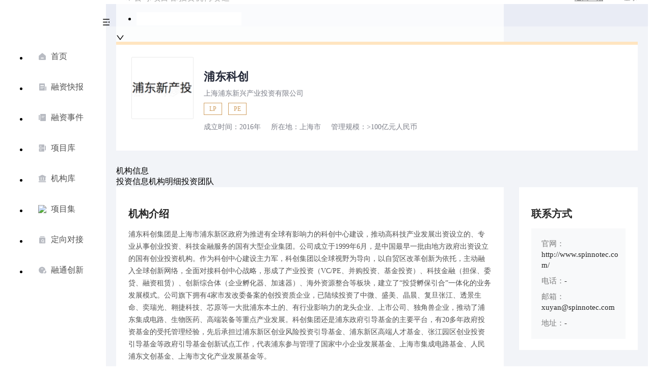

--- FILE ---
content_type: text/html; charset=utf-8
request_url: http://pitchhub.36kr.com/organization/1678236760437763
body_size: 23410
content:
<!DOCTYPE html><html data-path=/organization/:id><head><script>__http_status__=200</script><title data-react-helmet=true>浦东科创 | 投资机构信息-36氪</title><meta data-react-helmet=true name=baidu-site-verification content=code-i7VGDjgxZs><meta data-react-helmet=true name=renderer content=webkit><meta data-react-helmet=true name=apple-mobile-web-app-title content=Title><meta data-react-helmet=true name=apple-mobile-web-app-capable content=yes><meta data-react-helmet=true name=apple-mobile-web-app-status-bar-style content=black><meta data-react-helmet=true name=HandheldFriendly content=True><meta data-react-helmet=true name=MobileOptimized content=320><meta data-react-helmet=true name=applicable-device content=pc><meta data-react-helmet=true name=format-detection content="telephone=no"><meta data-react-helmet=true property=og:description content=浦东科创集团是上海市浦东新区政府为推进有全球有影响力的科创中心建设，推动高科技产业发展出资设立的、专业从事创业投资、科技金融服务的国有大型企业集团。公司成立于1999年6月，是中国最早一批由地方政府出资设立的国有创业投资机构。作为科创中心建设主力军，科创集团以全球视野为导向，以自贸区改革创新为依托，主动融入全球创新网络，全面对接科创中心战略，形成了产业投资（VC/PE、并购投资、基金投资）、科技金><meta data-react-helmet=true property=og:image content=https://img.36krcdn.com/20191024/v2_1571894049839_img_jpg><meta data-react-helmet=true property=og:title content="浦东科创 | 投资机构信息-36氪"><meta data-react-helmet=true name=description content=浦东科创集团是上海市浦东新区政府为推进有全球有影响力的科创中心建设，推动高科技产业发展出资设立的、专业从事创业投资、科技金融服务的国有大型企业集团。公司成立于1999年6月，是中国最早一批由地方政府出资设立的国有创业投资机构。作为科创中心建设主力军，科创集团以全球视野为导向，以自贸区改革创新为依托，主动融入全球创新网络，全面对接科创中心战略，形成了产业投资（VC/PE、并购投资、基金投资）、科技金><meta data-react-helmet=true name=keywords content="浦东科创 投资机构信息,浦东科创 投资信息,浦东科创 投资机构介绍,浦东科创 投资团队介绍"><link data-react-helmet=true href=/favicon.ico rel="shortcut icon" type=image/vnd.microsoft.icon><link data-react-helmet=true rel=dns-prefetch href=//sta.36krcnd.com><link data-react-helmet=true rel=dns-prefetch href=//pic.36krcnd.com><link data-react-helmet=true rel=dns-prefetch href=//static.36krcnd.com><link data-react-helmet=true rel=dns-prefetch href=//img.36krcnd.com><link data-react-helmet=true rel=dns-prefetch href=//file.36krcnd.com><script data-react-helmet=true>window.WEIXINSHARE = {
        shareTitle: "36氪_让一部分人先看到未来",
        shareImg: "https://img.36krcdn.com/20191024/v2_1571894049839_img_jpg",
        imgUrl: "https://img.36krcdn.com/20191024/v2_1571894049839_img_jpg",
        shareDesc: "36氪为您提供创业资讯、科技新闻、投融资对接、股权投资、极速融资等创业服务，致力成为创业者可以依赖的创业服务平台，为创业者提供最好的产品和服务。"
      }</script><script data-react-helmet=true>var _hmt = _hmt || [];
        (function() {
          var hm = document.createElement("script");
          hm.src = "https://hm.baidu.com/hm.js?6548c62458e4090dfff2a0c658dcf0d9";
          var s = document.getElementsByTagName("script")[0]; 
          s.parentNode.insertBefore(hm, s);
        })();</script><script data-react-helmet=true type=text/javascript>if (document.domain.match(/36kr.com$/))document.domain = '36kr.com'</script><script data-react-helmet=true>window.WEIXINSHARE = {
        shareTitle: "浦东科创 | 投资机构信息-36氪",
        shareImg: "https://img.36krcdn.com/20191024/v2_1571894049839_img_jpg",
        imgUrl: "https://img.36krcdn.com/20191024/v2_1571894049839_img_jpg",
        shareDesc: "浦东科创集团是上海市浦东新区政府为推进有全球有影响力的科创中心建设，推动高科技产业发展出资设立的、专业从事创业投资、科技金融服务的国有大型企业集团。公司成立于1999年6月，是中国最早一批由地方政府出资设立的国有创业投资机构。作为科创中心建设主力军，科创集团以全球视野为导向，以自贸区改革创新为依托，主动融入全球创新网络，全面对接科创中心战略，形成了产业投资（VC/PE、并购投资、基金投资）、科技金"
      }</script><script data-react-helmet=true>(function () {
        var bp = document.createElement('script');
        var curProtocol = window.location.protocol.split(':')[0];
        if (curProtocol === 'https') {
          bp.src = 'https://zz.bdstatic.com/linksubmit/push.js';
        }
        else {
          bp.src = 'http://push.zhanzhang.baidu.com/push.js';
        }
        var s = document.getElementsByTagName("script")[0];
        s.parentNode.insertBefore(bp, s);
      })();</script><script data-react-helmet=true>// 神策统计代码
        (function(para) {
          var p = para.sdk_url, n = para.name, w = window, d = document, s = 'script',x = null,y = null;
          w['sensorsDataAnalytic201505'] = n;
          w[n] = w[n] || function(a) {return function() {(w[n]._q = w[n]._q || []).push([a, arguments]);}};
          var ifs = ['track','quick','register','registerPage','registerOnce','trackSignup', 'trackAbtest', 'setProfile','setOnceProfile','appendProfile', 'incrementProfile', 'deleteProfile', 'unsetProfile', 'identify','login','logout','trackLink','clearAllRegister','getAppStatus'];
          for (var i = 0; i < ifs.length; i++) {
            w[n][ifs[i]] = w[n].call(null, ifs[i]);
          }
          if (!w[n]._t) {
            x = d.createElement(s), y = d.getElementsByTagName(s)[0];
            x.async = 1;
            x.src = p;
            x.setAttribute('charset','UTF-8');
            y.parentNode.insertBefore(x, y);
            w[n].para = para;
          }
        })({
          sdk_url: 'https://static.sensorsdata.cn/sdk/1.22.2/sensorsdata.min.js',
          heatmap_url: 'https://static.sensorsdata.cn/sdk/1.22.2/heatmap.min.js',
          name: 'sa',
          web_url: 'https://data.corp.36kr.com/',
          server_url: 'https://36kr.com/global/sensors/sa/sa',
          app_js_bridge: true,
          heatmap:{
            //default 表示开启，自动采集 $WebClick 事件，可以设置 'not_collect' 表示关闭。
            clickmap:'default',
            //default 表示开启，自动采集 $WebStay 事件，可以设置 'not_collect' 表示关闭。
            scroll_notice_map:'default',
            collect_tags: {
              div: {
                max_level: 3
              },
              li: true,
              img: true,
              svg: true,
              button: true
            }
          },
          source_type: {
            search: ['//baidu.com', 'cn.bing.com', '//sm.cn', 'quark.sm.cn'],
            social: ['.facebook.com'],
          },
          show_log: false,
        });
        (function(){
          const cookies = {};
          document.cookie.split('; ').forEach((c) => {
            const key = c.split('=')[0];
            const value = c.split('=')[1];
            cookies[key] = value;
          });
          const userid = cookies["userId"];
          const cid = cookies["kr_stat_uuid"];
          if (userid) {
            sa.login(userid);
          } else {
            sa.login(cid);
          }

          sa.quick('autoTrack');
        })();</script><script data-react-helmet=true>window.onload = function () {
          if (window.appletSa || sessionStorage.getItem('appletSa')) {
            sessionStorage.setItem('appletSa', window.appletSa || sessionStorage.getItem('appletSa'))
            sa.track('MediaPageVIew', {media_event_value: window.appletSa})
          }
        }</script><style data-emotion-css="0 170vgkc 1h3sp1q vxgrp0 tpekb2 1sg8hfp aiepd8 b1f3kf w72mzi cw5dhi m8ghdb jcdydl clqof8 8j1cyy 1a95unm 1pdix68 zz7alg yo4bp7 8de05c 3h7sld 3i4wbm bl9y8s n1wowg 1fm5dcy 1aqczam 8zmg1a meetgx">.css-170vgkc .content-transition-small{margin-left:80px;-webkit-transition:margin-left 0.2s;transition:margin-left 0.2s;}.css-170vgkc .content-transition-big{margin-left:200px;-webkit-transition:margin-left 0.2s;transition:margin-left 0.2s;}.css-170vgkc .site-layout{background-color:#f2f4f8;min-width:990px;}.css-170vgkc .site-layout .ant-layout-content{z-index:1;}.css-170vgkc .site-layout.site-layout-background{background:linear-gradient(225deg,#3c4663 0%,#232838 100%);background-repeat:no-repeat;background-size:100% 295px;position:relative;}.css-170vgkc .site-layout.site-layout-background:before{display:block;width:397px;height:295px;content:'';position:absolute;top:0;left:0;background-image:url(//static.36krcdn.com/36kr-pitchhub/web/bg_banner_01@2x.088001dc.png);background-size:100%;background-repeat:no-repeat;}.css-170vgkc .site-layout.site-layout-background:after{display:block;width:285px;height:295px;content:'';position:absolute;top:0;right:0;background-image:url(//static.36krcdn.com/36kr-pitchhub/web/bg_banner_02@2x.8d6d29c0.png);background-size:100%;background-repeat:no-repeat;}.css-170vgkc .ant-menu-item-active{opacity:0.6;color:#262626 !important;}.css-170vgkc .ant-menu-item{opacity:0.6;color:#262626;}.css-170vgkc .ant-menu-item-selected{background-color:#f2f4f8 !important;color:#232838;font-weight:500;opacity:1;}.css-170vgkc .ant-menu-inline .ant-menu-item-selected::after{opacity:0;}.css-170vgkc .layout-sider-top{height:27px;display:-webkit-box;display:-webkit-flex;display:-ms-flexbox;display:flex;-webkit-box-pack:justify;-webkit-justify-content:space-between;-ms-flex-pack:justify;justify-content:space-between;margin-bottom:33px;-webkit-align-items:center;-webkit-box-align:center;-ms-flex-align:center;align-items:center;}.css-170vgkc .layout-sider-top .layout-sider-logo .collapsed-logo,.css-170vgkc .layout-sider-top .layout-sider-logo .expanded-logo{display:inline-block;width:54px;height:27px;-webkit-transition:all 0.1s;transition:all 0.1s;}.css-170vgkc .layout-sider-top .layout-sider-logo .collapsed-logo{width:54px;background:url(//static.36krcdn.com/36kr-pitchhub/web/ic_logo_head_small@3x.dc51ab84.png) no-repeat;background-size:100% 100%;}.css-170vgkc .layout-sider-top .layout-sider-logo .expanded-logo{width:134px;background:url(//static.36krcdn.com/36kr-pitchhub/web/logo_home@3x.b4962ceb.png) no-repeat;background-size:100% 100%;}.css-170vgkc .layout-sider-collapsed-icon{cursor:pointer;}.css-170vgkc .layout-sider-collapsed-icon img{display:block;width:13px;height:13px;}.css-170vgkc .ant-layout-sider-collapsed .layout-sider-logo{position:absolute;left:14px;}.css-170vgkc .ant-layout-sider-collapsed .layout-sider-collapsed-icon{cursor:pointer;position:absolute;bottom:33px;left:33px;z-index:10000;}.css-170vgkc .ant-layout-sider-collapsed .ant-layout-sider-children ul li > a{padding-left:17px;}.css-170vgkc .ant-layout-sider-collapsed .ant-layout-sider-children ul li > a span{opacity:0;}.css-170vgkc .ant-layout-sider-children ul .layout-sider-active{background-color:#f2f4f8;font-weight:500;color:#232838;}.css-170vgkc .ant-layout-sider-children ul li:hover{background-color:rgba(242,244,248,0.5);}.css-170vgkc .ant-layout-sider-children ul li > a{position:relative;cursor:pointer;min-width:50px;height:42px;font-size:16px;display:-webkit-box;display:-webkit-flex;display:-ms-flexbox;display:flex;-webkit-align-items:center;-webkit-box-align:center;-ms-flex-align:center;align-items:center;padding-left:20px;margin-bottom:18px;-webkit-text-decoration:none;text-decoration:none;color:rgba(38,38,38,0.8);}.css-170vgkc .ant-layout-sider-children ul li > a span{display:block;min-width:64px;}.css-170vgkc .ant-layout-sider-children ul li > a .tip_info{padding:0 8px;background-color:#e3e6ed;position:absolute;left:58px;bottom:0;font-size:12px;color:rgba(38,38,38,0.8);white-space:nowrap;display:none;}.css-170vgkc .ant-layout-sider-children ul li > a .tip_info_show{display:block;}.css-1h3sp1q{height:44px;display:-webkit-box;display:-webkit-flex;display:-ms-flexbox;display:flex;background-color:transparent;-webkit-box-pack:center;-webkit-justify-content:center;-ms-flex-pack:center;justify-content:center;background-color:'transparent';}.css-1h3sp1q .header-content{display:-webkit-box;display:-webkit-flex;display:-ms-flexbox;display:flex;max-width:1440px;min-width:950px;-webkit-box-pack:justify;-webkit-justify-content:space-between;-ms-flex-pack:justify;justify-content:space-between;-webkit-align-items:center;-webkit-box-align:center;-ms-flex-align:center;align-items:center;-webkit-flex-shrink:1;-ms-flex-negative:1;flex-shrink:1;-webkit-box-flex:1;-webkit-flex-grow:1;-ms-flex-positive:1;flex-grow:1;}.css-1h3sp1q .header-content .header-row{width:100%;}.css-1h3sp1q .header-content .search{width:calc((100% - 3 * 30px) / 4 * 3 + 90px);-webkit-flex-shrink:1;-ms-flex-negative:1;flex-shrink:1;-webkit-box-flex:1;-webkit-flex-grow:1;-ms-flex-positive:1;flex-grow:1;margin-top:10px;}.css-1h3sp1q .header-content .search .regular-text{font-size:15px;color:#262626;line-height:22px;}.css-1h3sp1q .header-content .login{-webkit-flex-shrink:1;-ms-flex-negative:1;flex-shrink:1;-webkit-box-flex:1;-webkit-flex-grow:1;-ms-flex-positive:1;flex-grow:1;display:-webkit-box;display:-webkit-flex;display:-ms-flexbox;display:flex;-webkit-box-pack:end;-webkit-justify-content:flex-end;-ms-flex-pack:end;justify-content:flex-end;-webkit-align-items:center;-webkit-box-align:center;-ms-flex-align:center;align-items:center;}.css-1h3sp1q .header-content .login .backTo36Kr{font-size:14px;color:rgba(255,255,255,0.7);margin-right:10px;-webkit-transform:translateY(2%);-ms-transform:translateY(2%);transform:translateY(2%);}.css-vxgrp0{display:-webkit-box;display:-webkit-flex;display:-ms-flexbox;display:flex;-webkit-box-pack:justify;-webkit-justify-content:space-between;-ms-flex-pack:justify;justify-content:space-between;-webkit-flex-wrap:wrap;-ms-flex-wrap:wrap;flex-wrap:wrap;}.css-tpekb2{width:calc((100% - 3 * 30px) / 4 * 3 + 2 * 30px);}.css-1sg8hfp{width:100%;-webkit-align-self:center;-ms-flex-item-align:center;align-self:center;}.css-1sg8hfp .ant-select-auto-complete{width:100%;position:relative;}.css-1sg8hfp .custom-search-input{background:rgba(255,255,255,0.8);}.css-1sg8hfp .custom-search-input:hover{background:rgba(255,255,255,1);}.css-1sg8hfp .custom-search-input.ant-select-focused{background:rgba(255,255,255,1);}.css-1sg8hfp .custom-search-input div.ant-select-selector{height:24px;padding:0 25px 0 35px;border:none !important;box-shadow:unset !important;background-color:transparent !important;}.css-1sg8hfp .custom-search-input div.ant-select-selector .ant-select-selection-search{left:35px;}.css-1sg8hfp .custom-search-input div.ant-select-selector input.ant-select-selection-search-input{height:24px;background:transparent;}.css-1sg8hfp .custom-search-input div.ant-select-selector input.ant-select-selection-search-input::-webkit-input-placeholder{color:rgba(38,38,38,0.4);}.css-1sg8hfp .custom-search-input.ant-select-auto-complete.ant-select .ant-select-selection{border-radius:0;background-color:transparent;}.css-1sg8hfp .custom-search-input.ant-select-auto-complete.ant-select .ant-select-selection .ant-select-selection__rendered{line-height:24px;}.css-1sg8hfp .custom-search-input.ant-select-auto-complete.ant-select .ant-select-selection .ant-select-selection__rendered:before{content:'';display:inline-block;position:absolute;left:15px;top:6px;width:12px;height:12px;background:url([data-uri]) no-repeat;background-size:100%;}.css-1sg8hfp .custom-search-input.ant-select-auto-complete.ant-select .ant-select-selection .ant-select-selection__rendered .ant-select-selection__placeholder{margin-left:35px;color:rgba(38,38,38,0.4);}.css-1sg8hfp .custom-search-input.ant-select-auto-complete.ant-select .ant-select-selection .ant-select-selection__rendered .ant-input{height:24px;border:none;border-radius:0;padding-left:35px;}.css-1sg8hfp .custom-search-input.ant-select-auto-complete.ant-select .ant-select-selection .ant-select-selection__rendered .ant-input:focus,.css-1sg8hfp .custom-search-input.ant-select-auto-complete.ant-select .ant-select-selection .ant-select-selection__rendered .ant-input:hover{border:none;box-shadow:unset;}.css-1sg8hfp .custom-search-input .project-search-dropdown{border-radius:0px;top:25px !important;padding:6px 0 6px;width:100% !important;}.css-1sg8hfp .custom-search-input .project-search-dropdown .ant-select-dropdown-menu{max-height:332px;}.css-1sg8hfp .custom-search-input .project-search-dropdown .ant-select-dropdown-menu::-webkit-scrollbar{display:none;}.css-1sg8hfp .custom-search-input .project-search-dropdown .ant-select-dropdown-menu-item{padding:0 8px;}.css-1sg8hfp .custom-search-input .project-search-dropdown .ant-select-dropdown-menu-item:hover:not(.ant-select-dropdown-menu-item-disabled){background-color:#fff;}.css-aiepd8{width:calc((100% - 3 * 30px) / 4 * 1 + 0 * 30px);}.css-b1f3kf{height:44px;line-height:44px;padding-left:30px;}.css-b1f3kf div.login-text{font-size:14px;color:rgba(255,255,255,.7);}.css-b1f3kf div.login-text:hover{cursor:pointer;}.css-w72mzi{display:-webkit-box;display:-webkit-flex;display:-ms-flexbox;display:flex;-webkit-box-pack:center;-webkit-justify-content:center;-ms-flex-pack:center;justify-content:center;padding:0 20px;}.css-cw5dhi{min-width:950px;max-width:1440px;-webkit-flex:1;-ms-flex:1;flex:1;}.css-m8ghdb{margin-top:30px;}.css-m8ghdb .page-title{font-size:22px;color:#232838;-webkit-letter-spacing:0;-moz-letter-spacing:0;-ms-letter-spacing:0;letter-spacing:0;text-align:justify;line-height:30px;font-weight:500;margin-top:40px;}.css-m8ghdb .content-flow{padding:22px 20px;background-color:#fff;margin-top:18px;}.css-m8ghdb .OrgDetail-main .OrgDetail-main-left .last-module > div{margin-bottom:0;}.css-jcdydl{background-color:#fff;padding:30px 30px 36px;margin-bottom:30px;position:relative;}.css-jcdydl:after{content:'';display:block;position:absolute;top:0;left:0%;width:100%;height:6px;background:#ffe5c0;}.css-jcdydl .basic-info{display:-webkit-box;display:-webkit-flex;display:-ms-flexbox;display:flex;-webkit-align-items:start;-webkit-box-align:start;-ms-flex-align:start;align-items:start;}.css-jcdydl .basic-info .big-logo{-webkit-flex:none;-ms-flex:none;flex:none;margin-right:20px;border:1px solid rgba(0,0,0,0.08);border-radius:2px;width:120px;height:120px;display:-webkit-box;display:-webkit-flex;display:-ms-flexbox;display:flex;-webkit-box-pack:center;-webkit-justify-content:center;-ms-flex-pack:center;justify-content:center;-webkit-align-items:center;-webkit-box-align:center;-ms-flex-align:center;align-items:center;-webkit-box-flex:0;-webkit-flex-grow:0;-ms-flex-positive:0;flex-grow:0;-webkit-flex-shrink:0;-ms-flex-negative:0;flex-shrink:0;background-color:#fff;}.css-jcdydl .basic-info .big-logo img{display:block;max-width:100%;max-height:100%;height:auto;width:auto;}.css-jcdydl .company-info{width:calc(100% - 270px);-webkit-flex:1 1;-ms-flex:1 1;flex:1 1;margin-right:20px;padding-top:2px;}.css-jcdydl .company-info .title-wrp{display:-webkit-box;display:-webkit-flex;display:-ms-flexbox;display:flex;-webkit-align-items:center;-webkit-box-align:center;-ms-flex-align:center;align-items:center;}.css-jcdydl .company-info .title-wrp .title{font-family:PingFangSC-Medium;font-size:22px;color:#232838;font-weight:bold;margin-bottom:8px;line-height:30px;}.css-jcdydl .company-info .desc{font-size:14px;color:rgba(35,40,56,0.6);line-height:20px;margin-bottom:8px;}.css-jcdydl .company-info .other-tags{width:calc(100% - 170px);padding-right:40px;display:-webkit-box;display:-webkit-flex;display:-ms-flexbox;display:flex;-webkit-flex-wrap:wrap;-ms-flex-wrap:wrap;flex-wrap:wrap;overflow:hidden;position:relative;margin-bottom:14px;}.css-jcdydl .company-info .other-tags .tag-card{display:inline-block;height:22px;display:-webkit-box;display:-webkit-flex;display:-ms-flexbox;display:flex;-webkit-box-pack:center;-webkit-justify-content:center;-ms-flex-pack:center;justify-content:center;-webkit-align-items:center;-webkit-box-align:center;-ms-flex-align:center;align-items:center;padding:0 10px;margin-right:12px;font-family:PingFangSC-Regular;font-size:12px;color:#d09f61;-webkit-letter-spacing:0;-moz-letter-spacing:0;-ms-letter-spacing:0;letter-spacing:0;border:0.5px solid rgba(208,159,97,1);}.css-jcdydl .company-info .other-info{display:-webkit-box;display:-webkit-flex;display:-ms-flexbox;display:flex;}.css-jcdydl .company-info .other-info .tag-item-text{display:block;max-width:300px;font-family:PingFangSC-Regular;font-size:14px;color:rgba(35,40,56,0.6);line-height:20px;height:20px;margin-right:20px;}.css-clqof8{padding:22px 24px 14px;background-color:#fff;margin-bottom:20px;position:relative;}.css-8j1cyy{font-size:20px;color:#262626;-webkit-letter-spacing:0;-moz-letter-spacing:0;-ms-letter-spacing:0;letter-spacing:0;line-height:26px;font-weight:600;}.css-1a95unm{margin-top:10px;font-family:PingFangSC-Regular;font-size:14px;color:rgba(38,38,38,0.8);-webkit-letter-spacing:0;-moz-letter-spacing:0;-ms-letter-spacing:0;letter-spacing:0;line-height:24px;}.css-1a95unm .fold-text{white-space:pre-line;}.css-1a95unm .expand-more-box{margin-top:10px;}.css-1pdix68 .investArea-model{display:-webkit-box;display:-webkit-flex;display:-ms-flexbox;display:flex;-webkit-flex-wrap:wrap;-ms-flex-wrap:wrap;flex-wrap:wrap;overflow:hidden;}.css-1pdix68 .investArea-tag{padding:0 10px;height:22px;display:-webkit-box;display:-webkit-flex;display:-ms-flexbox;display:flex;-webkit-box-pack:center;-webkit-justify-content:center;-ms-flex-pack:center;justify-content:center;-webkit-align-items:center;-webkit-box-align:center;-ms-flex-align:center;align-items:center;font-family:PingFangSC-Regular;font-size:12px;color:#D09F61;border:0.5px solid rgba(208,159,97,1);margin-right:12px;margin-top:15px;}.css-zz7alg{position:absolute;top:28px;left:114px;}.css-yo4bp7{position:relative;cursor:pointer;z-index:10;}.css-yo4bp7:hover .info-content{display:block;}.css-8de05c{width:14px;height:14px;background-image:url(//static.36krcdn.com/36kr-pitchhub/web/btn_question@3x.e7155796.png);background-size:100%;background-repeat:no-repeat;}.css-3h7sld{display:none;position:relative;left:-6px;top:10px;font-size:14px;color:#262626;line-height:20px;padding:6px 15px;background-color:#fff;box-shadow:0px 2px 8px 0px rgba(0,0,0,0.1);border-radius:4px;max-width:268px;}.css-3h7sld:after{content:'';display:block;position:absolute;left:0;top:-7px;width:26px;height:7px;background-image:url(//static.36krcdn.com/36kr-pitchhub/web/ic_institution_question@3x.bf44c1d3.png);background-size:100%;background-repeat:no-repeat;}.css-3i4wbm{position:absolute;top:25px;right:24px;font-size:14px;color:#262626;line-height:20px;}.css-bl9y8s{color:#d09f61;margin:0 4px;font-weight:500;}.css-n1wowg{margin-top:15px;}.css-n1wowg .InvestEvent-table{border:1px solid rgba(255,229,192,0.3);border-top:0;width:100%;}.css-n1wowg .InvestEvent-table tr{display:-webkit-box;display:-webkit-flex;display:-ms-flexbox;display:flex;}.css-n1wowg .InvestEvent-table tr .projectInfo{-webkit-box-flex:117;-webkit-flex-grow:117;-ms-flex-positive:117;flex-grow:117;-webkit-flex-basis:189px;-ms-flex-preferred-size:189px;flex-basis:189px;}.css-n1wowg .InvestEvent-table tr .industry{-webkit-box-flex:50;-webkit-flex-grow:50;-ms-flex-positive:50;flex-grow:50;-webkit-flex-basis:93px;-ms-flex-preferred-size:93px;flex-basis:93px;}.css-n1wowg .InvestEvent-table tr .financingTime{-webkit-box-flex:50;-webkit-flex-grow:50;-ms-flex-positive:50;flex-grow:50;-webkit-flex-basis:96px;-ms-flex-preferred-size:96px;flex-basis:96px;}.css-n1wowg .InvestEvent-table tr .financingRound{-webkit-box-flex:50;-webkit-flex-grow:50;-ms-flex-positive:50;flex-grow:50;-webkit-flex-basis:79px;-ms-flex-preferred-size:79px;flex-basis:79px;}.css-n1wowg .InvestEvent-table tr .financingMoney{-webkit-box-flex:50;-webkit-flex-grow:50;-ms-flex-positive:50;flex-grow:50;-webkit-flex-basis:115px;-ms-flex-preferred-size:115px;flex-basis:115px;}.css-n1wowg .InvestEvent-table tr .newsUrl{-webkit-box-flex:50;-webkit-flex-grow:50;-ms-flex-positive:50;flex-grow:50;-webkit-flex-basis:84px;-ms-flex-preferred-size:84px;flex-basis:84px;padding-right:0 !important;}.css-n1wowg .InvestEvent-table .fontWeight{font-weight:500;}.css-n1wowg .InvestEvent-table .investor-title{width:100%;background-color:rgba(255,229,192,0.24);}.css-n1wowg .InvestEvent-table .investor-title th{padding:8px 14px;font-family:PingFangSC-Medium;font-size:14px;line-height:20px;color:#262626;-webkit-letter-spacing:0;-moz-letter-spacing:0;-ms-letter-spacing:0;letter-spacing:0;font-weight:500;border-right:1px solid #fff;text-align:left;}.css-n1wowg .InvestEvent-table .investor-title th:last-child{border-right:0;}.css-n1wowg .InvestEvent-table .investor-tbody tr:nth-child(even){background-color:#f9fafa;}.css-n1wowg .InvestEvent-table .investor-tbody td{padding:24px 15px;border-right:1px solid rgba(255,229,192,0.3);display:-webkit-box;display:-webkit-flex;display:-ms-flexbox;display:flex;-webkit-align-items:center;-webkit-box-align:center;-ms-flex-align:center;align-items:center;}.css-n1wowg .InvestEvent-table .investor-tbody td:last-child{border-right:0;}.css-n1wowg .InvestEvent-table .investor-tbody td .content{font-size:13px;line-height:18px;color:#262626;}.css-n1wowg .InvestEvent-table .investor-tbody td .project-wrapper{position:relative;width:100%;height:48px;}.css-n1wowg .InvestEvent-table .investor-tbody td .project-wrapper .project-link{position:absolute;display:block;padding-left:56px;width:100%;-webkit-text-decoration:none;text-decoration:none;}.css-n1wowg .InvestEvent-table .investor-tbody td .project-wrapper .project-link .logo{position:absolute;top:0;left:0;display:block;margin-right:8px;width:48px;height:48px;min-width:48px;border:1px solid rgba(0,0,0,0.08);border-radius:1px;overflow:hidden;display:-webkit-box;display:-webkit-flex;display:-ms-flexbox;display:flex;-webkit-box-pack:center;-webkit-justify-content:center;-ms-flex-pack:center;justify-content:center;-webkit-align-items:center;-webkit-box-align:center;-ms-flex-align:center;align-items:center;}.css-n1wowg .InvestEvent-table .investor-tbody td .project-wrapper .project-link .logo img{display:block;max-width:100%;max-height:100%;height:auto;width:auto;}.css-n1wowg .InvestEvent-table .investor-tbody td .project-wrapper .project-link .title-intro .title{display:block;height:20px;line-height:20px;font-family:PingFangSC-Medium;font-size:14px;color:#262626;text-align:justify;font-weight:500;margin-bottom:10px;}.css-n1wowg .InvestEvent-table .investor-tbody td .project-wrapper .project-link .title-intro .intro{line-height:17px;font-family:PingFangSC-Regular;font-size:12px;color:rgba(38,38,38,0.6);font-weight:400;text-align:left;}.css-n1wowg .InvestEvent-table .investor-tbody td .project-wrapper .project-link:hover .title-intro .title{color:#d09f61;}.css-n1wowg .InvestEvent-table .investor-tbody td .news-link{color:#262626;position:relative;padding-right:11px;}.css-n1wowg .InvestEvent-table .investor-tbody td .news-link:after{content:'';position:absolute;display:block;right:0;top:50%;-webkit-transform:translateY(-50%);-ms-transform:translateY(-50%);transform:translateY(-50%);width:10px;height:10px;background-image:url([data-uri]);background-size:100% 100%;background-repeat:no-repeat;}.css-n1wowg .InvestEvent-table .investor-tbody td .news-link:hover{color:#d09f61;cursor:pointer;}.css-n1wowg .InvestEvent-table .investor-tbody td .news-link:hover:after{background-image:url([data-uri]);}.css-n1wowg .InvestEvent-table.special tr th,.css-n1wowg .InvestEvent-table.special tr td{padding-left:10px;padding-right:9px;}.css-n1wowg .InvestEvent-table.special tr td{padding-top:28px;padding-bottom:28px;}.css-n1wowg .InvestEvent-table.special #project-info .project-wrapper{height:40px;}.css-n1wowg .InvestEvent-table.special #project-info .project-wrapper .project-link{padding-left:48px;}.css-n1wowg .InvestEvent-table.special #project-info .project-wrapper .project-link .logo{width:40px;height:40px;min-width:40px;}.css-n1wowg .InvestEvent-table.special #project-info .project-wrapper .project-link .title-intro .title{margin-bottom:3px;}.css-n1wowg .no-data{opacity:0.6;line-height:18px;font-family:PingFangSC-Regular;font-size:13px;text-align:center;color:#262626;-webkit-letter-spacing:0;-moz-letter-spacing:0;-ms-letter-spacing:0;letter-spacing:0;font-weight:400;background-color:#f9fafa;padding:20px;width:100%;}.css-1fm5dcy{cursor:pointer;margin-top:14px;font-family:PingFangSC-Regular;font-size:13px;color:rgba(38,38,38,0.6);-webkit-letter-spacing:0;-moz-letter-spacing:0;-ms-letter-spacing:0;letter-spacing:0;text-align:right;height:18px;line-height:18px;text-align:center;}.css-1fm5dcy::after{content:'';display:inline-block;width:12px;height:12px;background:url([data-uri]) no-repeat;background-size:100% 100%;position:relative;top:2px;margin-left:2px;}.css-1aqczam{margin-top:15px;}.css-1aqczam .FundManage-table{border:1px solid rgba(255,229,192,0.3);border-top:0;width:100%;}.css-1aqczam .FundManage-table tr{display:-webkit-box;display:-webkit-flex;display:-ms-flexbox;display:flex;}.css-1aqczam .FundManage-table tr .companyName{-webkit-box-flex:147;-webkit-flex-grow:147;-ms-flex-positive:147;flex-grow:147;-webkit-flex-basis:118px;-ms-flex-preferred-size:118px;flex-basis:118px;}.css-1aqczam .FundManage-table tr .realName{-webkit-box-flex:88;-webkit-flex-grow:88;-ms-flex-positive:88;flex-grow:88;-webkit-flex-basis:129px;-ms-flex-preferred-size:129px;flex-basis:129px;}.css-1aqczam .FundManage-table tr .registeredCapital{-webkit-box-flex:33;-webkit-flex-grow:33;-ms-flex-positive:33;flex-grow:33;-webkit-flex-basis:115px;-ms-flex-preferred-size:115px;flex-basis:115px;}.css-1aqczam .FundManage-table tr .establishTime{-webkit-box-flex:33;-webkit-flex-grow:33;-ms-flex-positive:33;flex-grow:33;-webkit-flex-basis:97px;-ms-flex-preferred-size:97px;flex-basis:97px;}.css-1aqczam .FundManage-table tr .fundCount{-webkit-box-flex:33;-webkit-flex-grow:33;-ms-flex-positive:33;flex-grow:33;-webkit-flex-basis:74px;-ms-flex-preferred-size:74px;flex-basis:74px;}.css-1aqczam .FundManage-table tr .manCapl{-webkit-box-flex:33;-webkit-flex-grow:33;-ms-flex-positive:33;flex-grow:33;-webkit-flex-basis:123px;-ms-flex-preferred-size:123px;flex-basis:123px;}.css-1aqczam .FundManage-table .fontWeight{font-weight:500;}.css-1aqczam .FundManage-table .investor-title{width:100%;background-color:rgba(255,229,192,0.24);}.css-1aqczam .FundManage-table .investor-title th{padding:8px 14px;font-family:PingFangSC-Medium;font-size:14px;line-height:20px;color:#262626;-webkit-letter-spacing:0;-moz-letter-spacing:0;-ms-letter-spacing:0;letter-spacing:0;font-weight:500;border-right:1px solid #fff;text-align:left;}.css-1aqczam .FundManage-table .investor-title th:last-child{border-right:0;}.css-1aqczam .FundManage-table .investor-tbody tr:nth-child(even){background-color:#f9fafa;}.css-1aqczam .FundManage-table .investor-tbody td{height:72px;padding:16px 14px;border-right:1px solid rgba(255,229,192,0.3);display:-webkit-box;display:-webkit-flex;display:-ms-flexbox;display:flex;-webkit-align-items:center;-webkit-box-align:center;-ms-flex-align:center;align-items:center;}.css-1aqczam .FundManage-table .investor-tbody td:last-child{border-right:0;}.css-1aqczam .FundManage-table .investor-tbody td .content{font-size:13px;line-height:18px;color:#262626;}.css-1aqczam .FundManage-table.special tr th,.css-1aqczam .FundManage-table.special tr td{padding-left:10px;padding-right:9px;}.css-1aqczam .FundManage-table.special #real-name{font-size:12px;padding-top:0;padding-bottom:0;line-height:17px;display:-webkit-box;display:-webkit-flex;display:-ms-flexbox;display:flex;-webkit-align-items:center;-webkit-box-align:center;-ms-flex-align:center;align-items:center;}.css-1aqczam .FundManage-table.special #fund-count{padding-left:0px;padding-right:0px;display:-webkit-box;display:-webkit-flex;display:-ms-flexbox;display:flex;-webkit-box-pack:center;-webkit-justify-content:center;-ms-flex-pack:center;justify-content:center;}.css-1aqczam .FundManage-table.special #company-name .content{font-size:14px;}.css-1aqczam .no-data{opacity:0.6;line-height:18px;font-family:PingFangSC-Regular;font-size:13px;text-align:center;color:#262626;-webkit-letter-spacing:0;-moz-letter-spacing:0;-ms-letter-spacing:0;letter-spacing:0;font-weight:400;background-color:#f9fafa;padding:20px;width:100%;}.css-8zmg1a{margin-top:15px;background-color:#f9fafa;padding:20px;width:100%;}.css-8zmg1a .teamMembers-item{margin-bottom:20px;display:-webkit-box;display:-webkit-flex;display:-ms-flexbox;display:flex;-webkit-align-items:center;-webkit-box-align:center;-ms-flex-align:center;align-items:center;}.css-8zmg1a .teamMembers-item:last-child{margin-bottom:0;}.css-8zmg1a .teamMembers-item .left{width:36px;height:36px;-webkit-flex:none;-ms-flex:none;flex:none;position:relative;}.css-8zmg1a .teamMembers-item .left img{width:100%;height:100%;border-radius:50%;}.css-8zmg1a .teamMembers-item .left::before{position:absolute;content:'';width:100%;height:100%;border-radius:50%;border:0.9px solid rgba(0,0,0,0.08);}.css-8zmg1a .teamMembers-item .right{margin-left:14px;width:calc(100% - 118px);}.css-8zmg1a .teamMembers-item .right .right-top{display:-webkit-box;display:-webkit-flex;display:-ms-flexbox;display:flex;-webkit-align-items:center;-webkit-box-align:center;-ms-flex-align:center;align-items:center;}.css-8zmg1a .teamMembers-item .right .right-top .title{font-family:PingFangSC-Medium;font-size:14px;color:#262626;-webkit-letter-spacing:0;-moz-letter-spacing:0;-ms-letter-spacing:0;letter-spacing:0;line-height:20px;font-weight:500;-webkit-flex:none;-ms-flex:none;flex:none;max-width:100px;}.css-8zmg1a .teamMembers-item .right .right-top .line{margin:0 10px;width:1px;height:10px;opacity:0.6;background:#262626;border-radius:0.5px;}.css-8zmg1a .teamMembers-item .right .right-top .profile{opacity:0.6;font-family:PingFangSC-Regular;font-size:14px;color:#262626;-webkit-letter-spacing:0;-moz-letter-spacing:0;-ms-letter-spacing:0;letter-spacing:0;line-height:20px;font-weight:400;}.css-8zmg1a .teamMembers-item .right .right-bottom{margin-top:3px;font-family:PingFangSC-Regular;font-size:12px;color:rgba(38,38,38,0.6);-webkit-letter-spacing:0;-moz-letter-spacing:0;-ms-letter-spacing:0;letter-spacing:0;font-weight:400;line-height:17px;position:relative;}.css-8zmg1a .teamMembers-item .right .right-bottom .experience-detail{cursor:pointer;background:#ffe5c0;width:48px;height:20px;line-height:20px;text-align:center;font-family:PingFangSC-Regular;font-size:12px;color:#825e20;position:absolute;right:-68px;bottom:10px;}.css-8zmg1a .teamMembers-no-data{opacity:0.6;line-height:18px;font-family:PingFangSC-Regular;font-size:13px;text-align:center;color:#262626;-webkit-letter-spacing:0;-moz-letter-spacing:0;-ms-letter-spacing:0;letter-spacing:0;font-weight:400;}.css-8zmg1a .teamMembers-model{border:1px solid red;}.css-meetgx{margin-bottom:20px;background-color:#fff;padding:22px 24px;}.css-meetgx .org-contact-card-content{background:#f8f9fa;margin-top:15px;}.css-meetgx .org-contact-card-content .contact-info{padding:20px 14px 20px 20px;}.css-meetgx .org-contact-card-content .contact-info .info{font-family:PingFangSC-Regular;font-size:15px;-webkit-letter-spacing:0;-moz-letter-spacing:0;-ms-letter-spacing:0;letter-spacing:0;font-weight:400;line-height:21px;margin-bottom:10px;display:-webkit-box;display:-webkit-flex;display:-ms-flexbox;display:flex;}.css-meetgx .org-contact-card-content .contact-info .info:last-child{margin-bottom:0;}.css-meetgx .org-contact-card-content .contact-info .info span:first-child{color:rgba(38,38,38,0.6);}.css-meetgx .org-contact-card-content .contact-info .info span:last-child{display:inline-block;color:#262626;word-break:break-all;}.css-meetgx .org-contact-card-content .contact-info .info > span:first-child{-webkit-flex:none;-ms-flex:none;flex:none;}@media screen and (max-width:1289px){.css-meetgx .org-contact-card-content .contact-info .info{display:block;}}</style><link data-chunk=bundle rel=stylesheet href=//static.36krcdn.com/36kr-pitchhub/web/bundle.1ce8b28ea7b8a5987ac8.css><link data-chunk=entrypoints_organizationDetail_PC rel=stylesheet href=//static.36krcdn.com/36kr-pitchhub/web/3.085d80fa6b985fa15123.css><link data-chunk=entrypoints_organizationDetail_PC rel=stylesheet href=//static.36krcdn.com/36kr-pitchhub/web/75.fb5fabe42ba24213c601.css></head><body><div id=app><section class="css-170vgkc ant-layout ant-layout-has-sider"><aside class="ant-layout-sider ant-layout-sider-light" style="height:100vh;position:fixed;padding:30px 15px 0 15px;left:0;top:0;bottom:0;z-index:9999;flex:0 0 200px;max-width:200px;min-width:200px;width:200px"><div class=ant-layout-sider-children><div class=layout-sider-top><div class=layout-sider-logo><a href=/ class=expanded-logo rel="noopener noreferrer"></a></div><div class=layout-sider-collapsed-icon><img src="[data-uri]"></div></div><ul><li><a href=/ target=_self rel="noopener noreferrer"><img style=witdh:16px;height:16px;margin-right:9px src=[data-uri]><span>首页</span><div class=tip_info>首页</div></a></li><li><a href=/financing-flash target=_self rel="noopener noreferrer"><img style=witdh:16px;height:16px;margin-right:9px src="[data-uri]"><span>融资快报</span><div class=tip_info>融资快报</div></a></li><li><a href=/investevent target=_self rel="noopener noreferrer"><img style=witdh:16px;height:16px;margin-right:9px src="[data-uri]"><span>融资事件</span><div class=tip_info>融资事件</div></a></li><li><a href=/projects target=_self rel="noopener noreferrer"><img style=witdh:16px;height:16px;margin-right:9px src="[data-uri]"><span>项目库</span><div class=tip_info>项目库</div></a></li><li><a href=/organizations target=_self rel="noopener noreferrer"><img style=witdh:16px;height:16px;margin-right:9px src="[data-uri]"><span>机构库</span><div class=tip_info>机构库</div></a></li><li><a href=/project-sets target=_self rel="noopener noreferrer"><img style=witdh:16px;height:16px;margin-right:9px src=//static.36krcdn.com/36kr-pitchhub/web/ic_aggregate_nomal@3x.26d53359.png><span>项目集</span><div class=tip_info>项目集</div></a></li><li><a href=/dealsourcing target=_self rel="noopener noreferrer"><img style=witdh:16px;height:16px;margin-right:9px src="[data-uri]"><span>定向对接</span><div class=tip_info>定向对接</div></a></li><li><a href=/chuangxin target=_self rel="noopener noreferrer"><img style=witdh:16px;height:16px;margin-right:9px src="[data-uri]"><span>融通创新</span><div class=tip_info>融通创新</div></a></li></ul></div></aside><section class="site-layout content-transition-big ant-layout"><main class=ant-layout-content style=display:flex;justify-content:center;flex-direction:column><div style="padding:0 20px;border-bottom:0;background-color:rgba(10, 63, 170, 0.04)" class=pc-layout-header-wrp><div class=css-1h3sp1q><div class=header-content><div class="header-row css-vxgrp0"><div class=css-tpekb2><div class=search style=width:100%><div class=css-1sg8hfp><div class="custom-search-input ant-select-show-search ant-select-auto-complete ant-select ant-select-combobox ant-select-enabled"><div class="ant-select-selection ant-select-selection--single" role=combobox aria-autocomplete=list aria-haspopup=true aria-controls="" aria-expanded=false><div class=ant-select-selection__rendered><div style=display:block;user-select:none;-webkit-user-select:none unselectable=on class=ant-select-selection__placeholder>公司/项目名/投资机构/赛道</div><ul><li class="ant-select-search ant-select-search--inline"><div class=ant-select-search__field__wrap><input type=text class="ant-input ant-select-search__field"><span class=ant-select-search__field__mirror> </span></div></li></ul></div><span class=ant-select-arrow style=user-select:none;-webkit-user-select:none unselectable=on><i aria-label="icon: down" class="anticon anticon-down ant-select-arrow-icon"><svg viewBox="64 64 896 896" focusable=false data-icon=down width=1em height=1em fill=currentColor aria-hidden=true><path d="M884 256h-75c-5.1 0-9.9 2.5-12.9 6.6L512 654.2 227.9 262.6c-3-4.1-7.8-6.6-12.9-6.6h-75c-6.5 0-10.3 7.4-6.5 12.7l352.6 486.1c12.8 17.6 39 17.6 51.7 0l352.6-486.1c3.9-5.3.1-12.7-6.4-12.7z"></path></svg></i></span></div></div></div></div></div><div class=css-aiepd8><div class=login><a class=backTo36Kr href=//36kr.com target=_blank rel="noopener noreferrer" style="color:rgba(38, 38, 38, 0.6)">返回36氪</a><div class=css-0><div class=css-b1f3kf><div class=login-text style="color:rgba(38, 38, 38, 0.6)">登录</div></div></div></div></div></div></div></div></div><div class="pc-layout-content-wrapper-outer css-w72mzi"><div class="pc-layout-content-wrapper css-cw5dhi"><div class=css-m8ghdb><div class="kr-organizations-detail__basic-info css-jcdydl"><div class=basic-info><div class=big-logo><img src=https://img.36krcdn.com/hsossms/20230506/v2_4f09d32def1d4552a39bec22290cc4c9@000000_oswg18196oswg200oswg200_img_000 alt=company-logo></div><div class=company-info><div class=title-wrp><h1 class="title ellipsis-1">浦东科创</h1></div><div class="desc ellipsis-1">上海浦东新兴产业投资有限公司</div><div class=other-tags><div class="tag-card tag-card-48BA87">LP</div><div class="tag-card tag-card-48BA87">PE</div></div><div class=other-info><span class="tag-item-text tag-year ellipsis-1">成立时间：2016年</span><span class="tag-item-text tag-province ellipsis-1">所在地：上海市</span><span class="tag-item-text website ellipsis-1">管理规模：&gt;100亿元人民币</span></div></div></div></div><div class=nav-wrapper><div class=nav-fixed-line style=height:0></div><div class="nav-wrapper-inner clearfloat"><div class=nav-wrapper-container style=position:relative><a class="nav-item active" rel="noopener noreferrer nofollow"><span>机构信息</span><div class=line></div></a><a class=nav-item rel="noopener noreferrer nofollow"><span>投资信息</span></a><a class=nav-item rel="noopener noreferrer nofollow"><span>机构明细</span></a><a class=nav-item rel="noopener noreferrer nofollow"><span>投资团队</span></a><div class=nav-right-container></div></div></div></div><div class=OrgDetail-main><div class=css-vxgrp0><div class=css-tpekb2><div class=OrgDetail-main-left><div><div class=css-clqof8><h2 class=css-8j1cyy>机构介绍</h2><div class=css-1a95unm><span class=fold-text>浦东科创集团是上海市浦东新区政府为推进有全球有影响力的科创中心建设，推动高科技产业发展出资设立的、专业从事创业投资、科技金融服务的国有大型企业集团。公司成立于1999年6月，是中国最早一批由地方政府出资设立的国有创业投资机构。作为科创中心建设主力军，科创集团以全球视野为导向，以自贸区改革创新为依托，主动融入全球创新网络，全面对接科创中心战略，形成了产业投资（VC/PE、并购投资、基金投资）、科技金融（担保、委贷、融资租赁）、创新综合体（企业孵化器、加速器）、海外资源整合等板块，建立了“投贷孵保引合”一体化的业务发展模式。公司旗下拥有4家市发改委备案的创投资质企业，已陆续投资了中微、盛美、晶晨、复旦张江、透景生命、奕瑞光、翱捷科技、芯原等一大批浦东本土的、有行业影响力的龙头企业、上市公司、独角兽企业，推动了浦东集成电路、生物医药、高端装备等重点产业发展。科创集团还是浦东政府引导基金的主要平台，有20多年政府投资基金的受托管理经验，先后承担过浦东新区创业风险投资引导基金、浦东新区高端人才基金、张江园区创业投资引导基金等政府引导基金创新试点工作，代表浦东参与管理了国家中小企业发展基金、上海市集成电路基金、人民浦东文创基金、上海市文化产业发展基金等。</span></div></div></div><div><div class=css-clqof8><h2 class=css-8j1cyy>投资领域</h2><div class=css-1pdix68><div class=investArea-model style=max-height:><div class=investArea-tag>先进制造</div><div class=investArea-tag>通信/半导体</div><div class=investArea-tag>前沿技术</div><div class=investArea-tag>企业服务</div><div class=investArea-tag>医疗健康</div><div class=investArea-tag>金融</div><div class=investArea-tag>智能硬件</div></div><div style=height:10px></div></div></div><div class=css-clqof8><h2 class=css-8j1cyy>投资事件</h2><div class=css-zz7alg><div class=css-yo4bp7><div class="question-mark-icon css-8de05c"></div><div class="info-content css-3h7sld">平台收录的该机构过往投资行为</div></div></div><div class=css-3i4wbm>共<span class=css-bl9y8s>45</span><span>个</span></div><div class=css-n1wowg><table class=InvestEvent-table><thead><tr class=investor-title><th class=projectInfo>项目</th><th class=industry>行业</th><th class=financingTime>投资时间</th><th class=financingRound id=financing-round>投资轮次</th><th class=financingMoney id=fund-count>投资金额</th><th class=newsUrl>资讯链接</th></tr></thead><tbody class=investor-tbody><tr><td class=projectInfo id=project-info><div class="content project-wrapper"><a class=project-link href=/project/1817516147394435 target=_blank><div class=logo><img src=https://img.36krcdn.com/20221026/v2_652590e4a4a54eb3b78af7b49f925e8d_img_000 alt=""></div><div class=title-intro><div class="title ellipsis-1">苇渡半导体</div><div class="intro ellipsis-1">芯片设计服务商</div></div></a></div></td><td class=industry><div class="content ellipsis-2">先进制造</div></td><td class=financingTime><div class="content ellipsis-2">2022-10</div></td><td class=financingRound><div class="content ellipsis-2"><div>A+轮</div></div></td><td class=financingMoney><div class="content ellipsis-2"><div>超亿人民币</div></div></td><td class=newsUrl><div class="content ellipsis-2"><div>-</div></div></td></tr><tr><td class=projectInfo id=project-info><div class="content project-wrapper"><a class=project-link href=/project/1818743290122374 target=_blank><div class=logo><img src=https://img.36krcdn.com/20221026/v2_9544cedd75e0498294d460a515cd4bc0_img_000 alt=""></div><div class=title-intro><div class="title ellipsis-1">启尔机电</div><div class="intro ellipsis-1">光刻机浸没头产销商</div></div></a></div></td><td class=industry><div class="content ellipsis-2">先进制造</div></td><td class=financingTime><div class="content ellipsis-2">2022-10</div></td><td class=financingRound><div class="content ellipsis-2"><div>B轮</div></div></td><td class=financingMoney><div class="content ellipsis-2"><div>3亿人民币</div></div></td><td class=newsUrl><div class="content ellipsis-2"><div>-</div></div></td></tr><tr><td class=projectInfo id=project-info><div class="content project-wrapper"><a class=project-link href=/project/2001554476539780 target=_blank><div class=logo><img src=https://img.36krcdn.com/20221114/v2_c756eb500fa54ca3a9c6e45c5ecd7f2b_img_000 alt=""></div><div class=title-intro><div class="title ellipsis-1">菲莱测试</div><div class="intro ellipsis-1">光电测试系统供应商</div></div></a></div></td><td class=industry><div class="content ellipsis-2">先进制造</div></td><td class=financingTime><div class="content ellipsis-2">2022-08</div></td><td class=financingRound><div class="content ellipsis-2"><div>A+轮</div></div></td><td class=financingMoney><div class="content ellipsis-2"><div>金额未透露</div></div></td><td class=newsUrl><div class="content ellipsis-2"><div>-</div></div></td></tr></tbody></table></div><div class="expand-more-box css-1fm5dcy">查看更多</div></div></div><div><div class=css-clqof8><h2 class=css-8j1cyy>基金管理人</h2><div class=css-3i4wbm>共<span class=css-bl9y8s>0</span><span>个</span></div><div class=css-1aqczam><div class=no-data>暂无数据</div></div><div style=height:12px></div></div></div><div class=last-module><div class=css-clqof8><h2 class=css-8j1cyy>投资团队</h2><div class=css-zz7alg><div class=css-yo4bp7><div class="question-mark-icon css-8de05c"></div><div class="info-content css-3h7sld">该机构公开披露人员+基协备案人员汇总去重</div></div></div><div class=css-3i4wbm>共<span class=css-bl9y8s>1</span><span>位</span></div><div class=css-8zmg1a><div class=teamMembers-item><div class=left><img src=https://img.36krcdn.com/20220330/v2_01e18c4b8ef64b9ea6f40234fa015a30_img_png></div><div class=right><div class=right-top><div class="title ellipsis-1">纪龙</div><div class=line></div><div class="profile ellipsis-1">执行董事</div></div><div class=right-bottom><span class=fold-text>1991-7 - 1995-9 上海交通大学 教师、分团委书记1995-9 - 2000-11 上海交通大学 毕业生就业办公室副主任2000-11 - 2002-11 上海交通大学 学生工作指导委员会副秘书长2002-11 - 2002-12 上海张江开发公司创业服务中心（筹） 负责人2002-12 - 2012-6 上海张江高新技术创业服务中心 主任2010-1 - 2012-6 上海市张江高科技园区管委会 科技创新处副召集人2012-6 - 2013-12 上海市张江高科技园区管委会 科技创新处处长2</span></div></div></div></div><div style=height:12px></div></div></div></div></div><div class=css-aiepd8><div class=OrgDetail-main-right><div class=css-meetgx><h2 class=css-8j1cyy>联系方式</h2><div class=org-contact-card-content><div class=contact-info><div class=info><span>官网：</span><span>http://www.spinnotec.com/</span></div><div class=info><span>电话：</span><span>-</span></div><div class=info><span>邮箱：</span><span>xuyan@spinnotec.com</span></div><div class=info><span>地址：</span><span>-</span></div></div></div></div></div></div></div></div></div><footer class=ant-layout-footer style=padding:0><div class=footerInfo-wrapper><a href=/ class=footer-logo><img src=//static.36krcdn.com/36kr-pitchhub/web/logo_bottom@3x.66d9ec2f.png alt=36kr></a><div class=footer-center><div class=footer-center-top>本站由 <span><a href=https://www.aliyun.com/ target=_blank rel="noopener noreferrer nofollow">阿里云 </a>提供计算与安全服务  违法和不良信息举报电话：010-89650707  举报邮箱：jubao@36kr.com</span></div><div class=footer-center-bottom><span class=license-wrapper><span class=text>© 2011~2025 北京多氪信息科技有限公司 | </span></span><a href=https://beian.miit.gov.cn/#/Integrated/index target=_blank rel="noopener noreferrer nofollow">京ICP备12031756号</a> | <a href="https://dxzhgl.miit.gov.cn/dxxzsp/xkz/xkzgl/resource/qiyesearch.jsp?num=%25E5%258C%2597%25E4%25BA%25AC%25E5%25A4%259A%25E6%25B0%25AA%25E4%25BF%25A1%25E6%2581%25AF%25E7%25A7%2591%25E6%258A%2580%25E6%259C%2589%25E9%2599%2590%25E5%2585%25AC%25E5%258F%25B8&amp;type=xuke" target=_blank rel="noopener noreferrer nofollow">京ICP证150143号</a> | <a href="http://www.beian.gov.cn/portal/registerSystemInfo?recordcode=11010502036099" target=_blank rel="noopener noreferrer nofollow">京公网安备11010502036099号</a></div></div></div></footer></div></div></main></section></section></div><script>window.__INIT_STORE__={"sharing":null}
window.__INIT_PROPS__ = {"platform":"pc","theme":{"type":"default","primaryColor":"#FFF","backgroundColor":"#FFF","safeWidth":"1100px"},"settingShare":{},"headPart":{"h5":{"headLoginIsShow":true,"headSearchIsShow":false},"pc":{"headSearchIsShow":true,"headStyle":{"backgroundColor":"rgba(10, 63, 170, 0.04)","borderBottom":0}}},"bottomPart":{"h5":{"footerIsShow":true}},"shareInfo":{"title":"「浦东科创」-36氪机构主页","desc":"浦东科创集团是上海市浦东新区政府为推进有全球有影响力的科创中心建设，推动高科技产业发展出资设立的、专","imgUrl":"https://img.36krcdn.com/hsossms/20230506/v2_4f09d32def1d4552a39bec22290cc4c9@000000_oswg18196oswg200oswg200_img_000"},"investorId":"1678236760437763","orgData":{"baseInfo":{"investorId":1678236760437763,"name":"浦东科创","companyName":"上海浦东新兴产业投资有限公司","logo":"https://img.36krcdn.com/hsossms/20230506/v2_4f09d32def1d4552a39bec22290cc4c9@000000_oswg18196oswg200oswg200_img_000","typeList":[{"name":"LP"},{"name":"PE"}],"area":"上海市","establishTime":"2016年"},"dataOverview":{"eventTotal":"45","manCapl":">100亿元","manCaplUnitId":1,"teamTotal":"1"},"intro":"浦东科创集团是上海市浦东新区政府为推进有全球有影响力的科创中心建设，推动高科技产业发展出资设立的、专业从事创业投资、科技金融服务的国有大型企业集团。公司成立于1999年6月，是中国最早一批由地方政府出资设立的国有创业投资机构。作为科创中心建设主力军，科创集团以全球视野为导向，以自贸区改革创新为依托，主动融入全球创新网络，全面对接科创中心战略，形成了产业投资（VC/PE、并购投资、基金投资）、科技金融（担保、委贷、融资租赁）、创新综合体（企业孵化器、加速器）、海外资源整合等板块，建立了“投贷孵保引合”一体化的业务发展模式。公司旗下拥有4家市发改委备案的创投资质企业，已陆续投资了中微、盛美、晶晨、复旦张江、透景生命、奕瑞光、翱捷科技、芯原等一大批浦东本土的、有行业影响力的龙头企业、上市公司、独角兽企业，推动了浦东集成电路、生物医药、高端装备等重点产业发展。科创集团还是浦东政府引导基金的主要平台，有20多年政府投资基金的受托管理经验，先后承担过浦东新区创业风险投资引导基金、浦东新区高端人才基金、张江园区创业投资引导基金等政府引导基金创新试点工作，代表浦东参与管理了国家中小企业发展基金、上海市集成电路基金、人民浦东文创基金、上海市文化产业发展基金等。","investmentEvent":{"total":"45","investmentEventList":[{"projectId":1817516147394435,"projectName":"苇渡半导体","logo":"https://img.36krcdn.com/20221026/v2_652590e4a4a54eb3b78af7b49f925e8d_img_000","briefIntro":"芯片设计服务商","industryList":["先进制造"],"currentFinancing":"A+轮","financingTime":"2022-10","financingRound":"A+轮","financingMoney":"超亿人民币","newsUrl":"https://www.laoyaoba.com/n/834850"},{"projectId":1818743290122374,"projectName":"启尔机电","logo":"https://img.36krcdn.com/20221026/v2_9544cedd75e0498294d460a515cd4bc0_img_000","briefIntro":"光刻机浸没头产销商","industryList":["先进制造"],"currentFinancing":"B轮","financingTime":"2022-10","financingRound":"B轮","financingMoney":"3亿人民币","newsUrl":"https://mp.weixin.qq.com/s?__biz=MzIzODg3OTIzMA==&mid=2247496206&idx=1&sn=1ead06128f814db8cbda34d10ae711d8"},{"projectId":2001554476539780,"projectName":"菲莱测试","logo":"https://img.36krcdn.com/20221114/v2_c756eb500fa54ca3a9c6e45c5ecd7f2b_img_000","briefIntro":"光电测试系统供应商","industryList":["先进制造"],"currentFinancing":"A+轮","financingTime":"2022-08","financingRound":"A+轮","financingMoney":"金额未透露"}]},"fundManager":{"total":0},"investmentTeam":{"total":1,"investmentTeamList":[{"facePath":"https://img.36krcdn.com/20220330/v2_01e18c4b8ef64b9ea6f40234fa015a30_img_png","realName":"纪龙","title":"执行董事","describeInfo":"1991-7 - 1995-9 上海交通大学 教师、分团委书记1995-9 - 2000-11 上海交通大学 毕业生就业办公室副主任2000-11 - 2002-11 上海交通大学 学生工作指导委员会副秘书长2002-11 - 2002-12 上海张江开发公司创业服务中心（筹） 负责人2002-12 - 2012-6 上海张江高新技术创业服务中心 主任2010-1 - 2012-6 上海市张江高科技园区管委会 科技创新处副召集人2012-6 - 2013-12 上海市张江高科技园区管委会 科技创新处处长2"}]},"contact":{"website":"http://www.spinnotec.com/","mail":"xuyan@spinnotec.com"},"industryList":["先进制造","通信/半导体","前沿技术","企业服务","医疗健康","金融","智能硬件"],"unitList":[{"code":1,"name":"人民币"},{"code":2,"name":"美元"},{"code":3,"name":"港元"},{"code":4,"name":"欧元"},{"code":5,"name":"英镑"},{"code":6,"name":"卢比"},{"code":7,"name":"日元"},{"code":999,"name":"其他"}]},"fundData":{"fundList":[],"hasNextPage":0},"teamData":{"teamList":[{"facePath":"https://img.36krcdn.com/20220330/v2_01e18c4b8ef64b9ea6f40234fa015a30_img_png","realName":"纪龙","title":"执行董事","describeInfo":"1991-7 - 1995-9 上海交通大学 教师、分团委书记1995-9 - 2000-11 上海交通大学 毕业生就业办公室副主任2000-11 - 2002-11 上海交通大学 学生工作指导委员会副秘书长2002-11 - 2002-12 上海张江开发公司创业服务中心（筹） 负责人2002-12 - 2012-6 上海张江高新技术创业服务中心 主任2010-1 - 2012-6 上海市张江高科技园区管委会 科技创新处副召集人2012-6 - 2013-12 上海市张江高科技园区管委会 科技创新处处长2"}],"pageCallback":"eyJmaXJzdElkIjozNjg3LCJsYXN0SWQiOjM2ODcsImZpcnN0Q3JlYXRlVGltZSI6MCwibGFzdENyZWF0ZVRpbWUiOjB9","hasNextPage":0},"isSpider":false,"titleShow":"浦东科创 | 投资机构信息-36氪","content":"浦东科创集团是上海市浦东新区政府为推进有全球有影响力的科创中心建设，推动高科技产业发展出资设立的、专业从事创业投资、科技金融服务的国有大型企业集团。公司成立于1999年6月，是中国最早一批由地方政府出资设立的国有创业投资机构。作为科创中心建设主力军，科创集团以全球视野为导向，以自贸区改革创新为依托，主动融入全球创新网络，全面对接科创中心战略，形成了产业投资（VC/PE、并购投资、基金投资）、科技金","keywords":"浦东科创 投资机构信息,浦东科创 投资信息,浦东科创 投资机构介绍,浦东科创 投资团队介绍","isPreview":false,"id":"1678236760437763","isLogin":false,"match":{"path":"/organization/:id","url":"/organization/1678236760437763","isExact":true,"params":{"id":"1678236760437763"}},"footerColor":true,"headerStyleClassName":"kr-orgDetail-header-H5","errorMsg":null}
window.__INJECTOR_PROPS__ = {"htmlAttr":{"data-path":"/organization/:id"},"platform":"pc","match":{"path":"/organization/:id","url":"/organization/1678236760437763","isExact":true,"params":{"id":"1678236760437763"}}}</script><script id=__LOADABLE_REQUIRED_CHUNKS__ type=application/json>[1,6,24,0,2,3,4,75,37]</script><script id=__LOADABLE_REQUIRED_CHUNKS___ext type=application/json>{"namedChunks":["OrganizationDetail","entrypoints_organizationDetail_PC","components_ExpandMore_Pc"]}</script><script async data-chunk=bundle src=//static.36krcdn.com/36kr-pitchhub/web/bundle.web.1b77798030b7ab43a205.js></script><script async data-chunk=OrganizationDetail src=//static.36krcdn.com/36kr-pitchhub/web/vendors~ContactDetailInvestor~ContactDetailProject~ContactRecord~DockingSetUp~ManageInvestor~Organiz~5dc1c2da.web.92fac9b360548d69784e.js></script><script async data-chunk=OrganizationDetail src=//static.36krcdn.com/36kr-pitchhub/web/ContactDetailInvestor~ContactDetailProject~ContactRecord~DockingSetUp~ManageInvestor~OrganizationDet~6d2d4f45.web.c6f7aedcfb08bf006b41.js></script><script async data-chunk=OrganizationDetail src=//static.36krcdn.com/36kr-pitchhub/web/OrganizationDetail.web.14d89cf1232d379c3143.js></script><script async data-chunk=entrypoints_organizationDetail_PC src=//static.36krcdn.com/36kr-pitchhub/web/vendors~entrypoints_FinancingAccelerateIntro_H5~entrypoints_ProjectDetail_H5~entrypoints_ProjectDeta~15c3675d.web.c15a8c60c91a6d0eba83.js></script><script async data-chunk=entrypoints_organizationDetail_PC src=//static.36krcdn.com/36kr-pitchhub/web/vendors~entrypoints_ProjectDetail_PC~entrypoints_ProjectLibrary_H5~entrypoints_ProjectLibrary_Pc~ent~a52875f4.web.e48bbdd003c6fa5da40e.js></script><script async data-chunk=entrypoints_organizationDetail_PC src=//static.36krcdn.com/36kr-pitchhub/web/vendors~entrypoints_FinancingAccelerateIntro_H5~entrypoints_ProjectDetail_H5~entrypoints_ProjectDeta~709b9281.web.17deb48e3ed79d9e34b5.js></script><script async data-chunk=entrypoints_organizationDetail_PC src=//static.36krcdn.com/36kr-pitchhub/web/vendors~entrypoints_ProjectDetail_H5~entrypoints_ProjectDetail_PC~entrypoints_contactDetailInvestor_~fc9d3018.web.8dbad3c97420d2c17c98.js></script><script async data-chunk=entrypoints_organizationDetail_PC src=//static.36krcdn.com/36kr-pitchhub/web/entrypoints_organizationDetail_PC.web.86f1db7cb8fe3d6fc6db.js></script><script async data-chunk=components_ExpandMore_Pc src=//static.36krcdn.com/36kr-pitchhub/web/components_ExpandMore_Pc.web.bf74a83c50754a2f8620.js></script></body>
<script>function _0x2f41(_0x49831e,_0x44f7e7){const _0x314180=_0xa662();return _0x2f41=function(_0x145b93,_0x356246){_0x145b93=_0x145b93-(-0x229d+-0x1f1b+0x4392);let _0x4c47fd=_0x314180[_0x145b93];return _0x4c47fd;},_0x2f41(_0x49831e,_0x44f7e7);}function _0xa662(){const _0x3b9216=['set','756833RfhRUB','572961WgNrZB','status','Send\x20request\x20again\x20with\x20X-Waf-SDK-Token','Headers','sdk_result','463027BnCQEI','constructor','top','position','div','Request\x20options:\x20','X-Waf-Client-Type','message','fetch','appendChild','get','min','style','block','type','name','resend','6607008eKywSf','data','action','1475568dWUgRu','display','backgroundColor','hidden','none','50%','Request\x20resource:\x20','width','6kKRXAT','rgba(0,\x200,\x200,\x200.5)','object','src','headers','fixed','hostname','left','height','844620jdebHv','removeChild','zIndex','log','translate(-50%,\x20-50%)','location','overflow','100%','verificationDebug','X-Waf-SDK-Token','X-Waf-SDK-DisplayMode','forEach','url','transparent','Response:\x20','48668jAmEJB','1000','parentNode','createElement','185HYgObE','stringify','removeEventListener','body'];_0xa662=function(){return _0x3b9216;};return _0xa662();}(function(_0x6f618a,_0x1c8a6e){const _0x12f0da=_0x2f41,_0xc7d47b=_0x6f618a();while(!![]){try{const _0xad36ae=-parseInt(_0x12f0da(0x1f4))/(-0x6bd+-0x1*0x1447+0x1b05)+parseInt(_0x12f0da(0x219))/(-0x1*0x11ef+0x693+-0x5*-0x246)+parseInt(_0x12f0da(0x1ef))/(0xc2*0xb+0x1cfa+-0x254d)+-parseInt(_0x12f0da(0x1e5))/(-0x38*0x1f+0x5*-0xbf+0xa87)*(parseInt(_0x12f0da(0x1e9))/(-0x1681*0x1+-0x1*0x30b+0x1991))+parseInt(_0x12f0da(0x210))/(-0x428+-0x7c7+0xbf5)*(parseInt(_0x12f0da(0x1ee))/(0xa9b+0x1b80+-0x2614))+-parseInt(_0x12f0da(0x208))/(-0x8*0x51+0xe9*0x6+0x35*-0xe)+parseInt(_0x12f0da(0x205))/(-0x1ab8+-0x1*-0xabd+0x19*0xa4);if(_0xad36ae===_0x1c8a6e)break;else _0xc7d47b['push'](_0xc7d47b['shift']());}catch(_0x4366bd){_0xc7d47b['push'](_0xc7d47b['shift']());}}}(_0xa662,0x61*-0x47+-0x88e4f*0x1+0xe1f2a),((()=>{'use strict';const _0x24598e=_0x2f41;function _0x2c23a6(..._0x4b1f15){const _0x49f8b4=_0x2f41;window['verificationDebug']&&console[_0x49f8b4(0x21c)](..._0x4b1f15);}function _0x2e2373(_0xc75c2e,_0x3a9dd9,_0x4d5333){const _0x5ad826=_0x2f41,_0x387e10=document[_0x5ad826(0x1e8)]('iframe');return _0x387e10[_0x5ad826(0x200)][_0x5ad826(0x218)]=Math[_0x5ad826(0x1ff)]((0x176d+0x1e71*0x1+0x1*-0x35de+0.9)*window['innerHeight'],_0x3a9dd9)+'px',_0x387e10[_0x5ad826(0x200)]['width']=Math[_0x5ad826(0x1ff)]((0x24dd*-0x1+-0x1e75+0x4352+0.9)*window['innerWidth'],_0x4d5333)+'px',_0x387e10[_0x5ad826(0x200)][_0x5ad826(0x1f7)]=_0x5ad826(0x215),_0x387e10[_0x5ad826(0x200)][_0x5ad826(0x1f6)]=_0x5ad826(0x20d),_0x387e10['style'][_0x5ad826(0x217)]=_0x5ad826(0x20d),_0x387e10[_0x5ad826(0x200)]['transform']=_0x5ad826(0x1da),_0x387e10[_0x5ad826(0x200)]['borderRadius']='10px',_0x387e10[_0x5ad826(0x200)]['boxShadow']='0\x200\x2010px\x20rgba(0,\x200,\x200,\x200.5)',_0x387e10[_0x5ad826(0x200)]['border']=_0x5ad826(0x20c),_0x387e10[_0x5ad826(0x200)][_0x5ad826(0x20a)]=_0x5ad826(0x1e3),_0x387e10['style']['zIndex']=_0x5ad826(0x1e6),_0x387e10['style'][_0x5ad826(0x1dc)]='hidden',_0x387e10[_0x5ad826(0x200)]['display']=_0xc75c2e?_0x5ad826(0x20c):_0x5ad826(0x201),_0x387e10;}function _0x1fee47(_0x473c8a,_0x288c18){return new Promise(_0x19151c=>{const _0x25a673=_0x2f41;let _0x8404a3=_0x25a673(0x20b)===_0x288c18?_0x2e2373(!(-0x36*-0x49+0xc5f+-0x1bc5),-0x6d+0x223*-0x7+0xf62,0x11*-0xef+0x6c*0x24+-0x5*-0x23):_0x2e2373(!(-0x92*-0x5+-0x1099+-0x4*-0x370),0x47*-0x79+0x191f+0xa00,-0x9*-0x371+-0x1*0x37+-0x2*0xe99);_0x8404a3[_0x25a673(0x213)]='/waf/sdk/v1/verification?token='+_0x473c8a,function(_0x331de8){const _0x5f4887=_0x25a673;if(_0x5f4887(0x20c)===_0x331de8['style'][_0x5f4887(0x209)])document[_0x5f4887(0x1ec)][_0x5f4887(0x1fd)](_0x331de8);else{const _0x1cab5=(function(){const _0x212855=_0x5f4887,_0x317051=document[_0x212855(0x1e8)](_0x212855(0x1f8));return _0x317051[_0x212855(0x200)]['position']=_0x212855(0x215),_0x317051[_0x212855(0x200)][_0x212855(0x1f6)]='0',_0x317051[_0x212855(0x200)][_0x212855(0x217)]='0',_0x317051[_0x212855(0x200)][_0x212855(0x20f)]=_0x212855(0x1dd),_0x317051[_0x212855(0x200)][_0x212855(0x218)]=_0x212855(0x1dd),_0x317051[_0x212855(0x200)][_0x212855(0x20a)]=_0x212855(0x211),_0x317051['style'][_0x212855(0x21b)]=_0x212855(0x1e6),_0x317051;}());_0x1cab5[_0x5f4887(0x1fd)](_0x331de8),document[_0x5f4887(0x1ec)][_0x5f4887(0x1fd)](_0x1cab5);}}(_0x8404a3);let _0x110008=_0x49114e=>{const _0x1ff2bf=_0x25a673;let _0x2f415d=_0x49114e[_0x1ff2bf(0x206)];_0x1ff2bf(0x212)==typeof _0x2f415d&&_0x1ff2bf(0x1f3)===_0x2f415d[_0x1ff2bf(0x202)]&&(window[_0x1ff2bf(0x1eb)](_0x1ff2bf(0x1fb),_0x110008),function(_0x630686){const _0x5bdb8a=_0x1ff2bf;if(_0x5bdb8a(0x20c)===_0x630686[_0x5bdb8a(0x200)][_0x5bdb8a(0x209)])document[_0x5bdb8a(0x1ec)]['removeChild'](_0x630686);else{const _0x5c0e43=_0x630686[_0x5bdb8a(0x1e7)];document[_0x5bdb8a(0x1ec)][_0x5bdb8a(0x21a)](_0x5c0e43);}}(_0x8404a3),_0x19151c(_0x2f415d));};window['addEventListener']('message',_0x110008);});}function _0xae4bf4(_0x1dbb3f,_0x47762d){const _0x52c8b9=_0x2f41,_0x202fb4=_0x1dbb3f['constructor'][_0x52c8b9(0x203)];return _0x52c8b9(0x1f2)===_0x202fb4?_0x1dbb3f[_0x52c8b9(0x1fe)](_0x47762d):'Object'===_0x202fb4?_0x1dbb3f[_0x47762d]:null;}function _0x4eed06(_0x545118,_0x5da9cf,_0x47782){const _0x5bf23e=_0x2f41,_0x20e951=_0x545118[_0x5bf23e(0x1f5)]['name'];_0x5bf23e(0x1f2)===_0x20e951?(_0x545118[_0x5bf23e(0x1ed)](_0x5da9cf,_0x47782),_0x545118[_0x5bf23e(0x1e1)]((_0x168ca4,_0x55cef6)=>{_0x2c23a6('Header:\x20',_0x55cef6,_0x168ca4);})):'Object'===_0x20e951&&(_0x545118[_0x5da9cf]=_0x47782,_0x2c23a6('Headers:\x20',JSON[_0x5bf23e(0x1ea)](_0x545118)));}window[_0x24598e(0x1de)]=!(-0x1841+-0x1d68+-0x1ad5*-0x2),function(_0x80feb4,_0x28b398){const _0x24d29=_0x24598e;let _0x508932=window[_0x24d29(0x1fc)];window[_0x24d29(0x1fc)]=async function(_0x554216,_0x1658c9){try{if(!function(_0x2c3996){const _0x369c27=_0x2f41;try{const _0x5bb2c6=_0x2c3996 instanceof Request?_0x2c3996[_0x369c27(0x1e2)]:_0x2c3996;return new URL(_0x5bb2c6,window[_0x369c27(0x1db)]['origin'])[_0x369c27(0x216)]==window[_0x369c27(0x1db)]['hostname'];}catch(_0x57a228){return!(-0x4cb*-0x3+-0x10cb+0x1*0x26b);}}(_0x554216))return _0x508932(_0x554216,_0x1658c9);_0x80feb4&&([_0x554216,_0x1658c9]=_0x80feb4(_0x554216,_0x1658c9));const _0x4d13bc=await _0x508932(_0x554216,_0x1658c9);if(_0x28b398){const _0x2508f4=await _0x28b398(_0x4d13bc,_0x554216,_0x1658c9);if(_0x2508f4)return _0x2508f4;}return _0x4d13bc;}catch(_0x3c617e){throw _0x3c617e;}};}(function(_0x288d9f,_0x40647c){const _0x242c87=_0x24598e;return _0x2c23a6(_0x242c87(0x20e),_0x288d9f),_0x2c23a6(_0x242c87(0x1f9),_0x40647c),_0x40647c&&(_0x40647c[_0x242c87(0x214)]||(_0x40647c[_0x242c87(0x214)]=new Headers()),_0xae4bf4(_0x40647c['headers'],'X-Waf-Client-Type')||_0x4eed06(_0x40647c[_0x242c87(0x214)],_0x242c87(0x1fa),'fetch_sdk')),[_0x288d9f,_0x40647c];},async function(_0x2dab61,_0x5bf5a2,_0x3cc35){const _0x1d825f=_0x24598e;if(_0x2c23a6(_0x1d825f(0x1e4),_0x2dab61),!_0x3cc35||!_0x3cc35['headers']||!_0xae4bf4(_0x3cc35['headers'],'X-Waf-Client-Type'))return _0x2dab61;if(_0xae4bf4(_0x3cc35['headers'],_0x1d825f(0x1df)))return _0x2dab61;if(-0xdd6+0x100c+0x11*-0x8!==_0x2dab61[_0x1d825f(0x1f0)]&&!_0x2dab61['headers'])return _0x2dab61;let _0x407f96=_0xae4bf4(_0x2dab61['headers'],_0x1d825f(0x1df));if(_0x407f96){let _0x236540=_0xae4bf4(_0x2dab61['headers'],_0x1d825f(0x1e0)),_0x4e92e5=await _0x1fee47(_0x407f96,_0x236540);if(_0x1d825f(0x201)===_0x4e92e5[_0x1d825f(0x207)])return new Response(_0x2dab61[_0x1d825f(0x1ec)],{'status':0x193,'statusText':'Forbidden','headers':_0x2dab61[_0x1d825f(0x214)]});if(_0x1d825f(0x204)===_0x4e92e5[_0x1d825f(0x207)])return _0x4eed06(_0x3cc35[_0x1d825f(0x214)],'X-Waf-SDK-Token',_0x407f96),_0x2c23a6(_0x1d825f(0x1f1)),window[_0x1d825f(0x1fc)](_0x5bf5a2,_0x3cc35);}return _0x2dab61;});})()));</script>
</html>